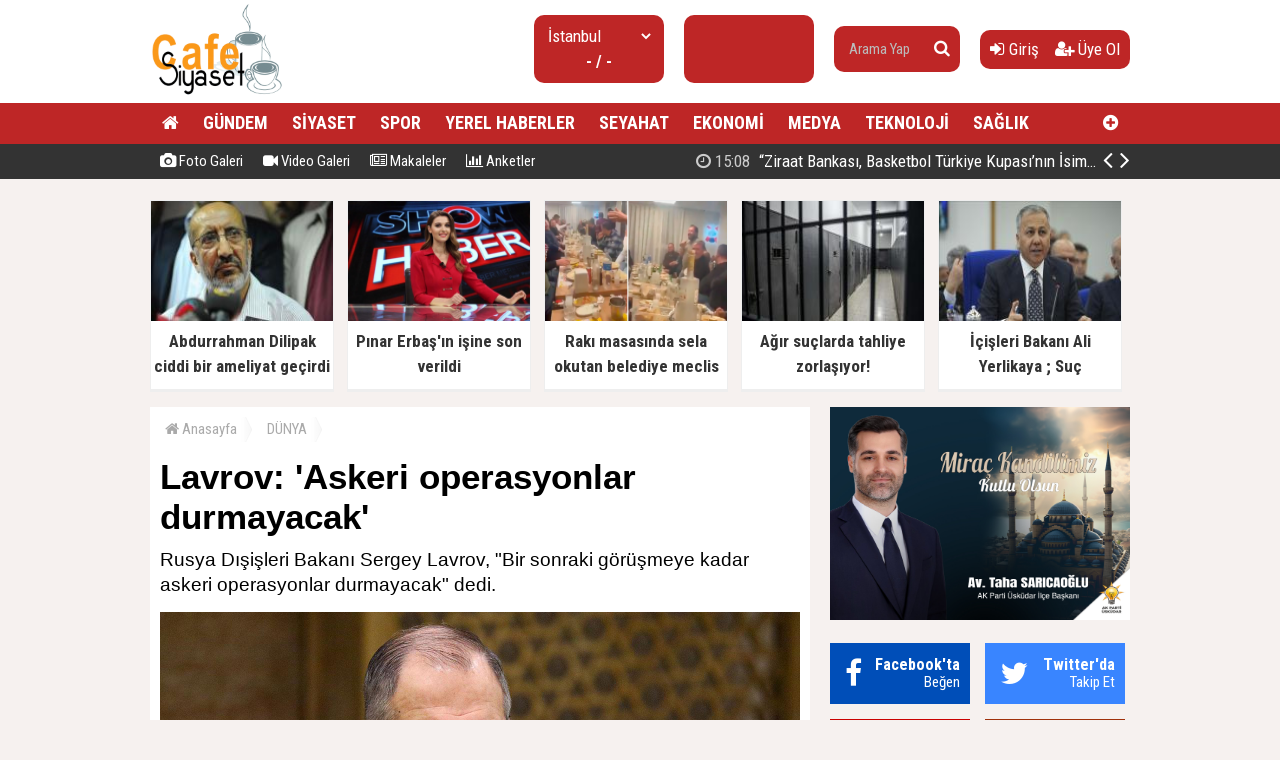

--- FILE ---
content_type: text/html; charset=utf-8
request_url: https://www.cafesiyaset.com/haber/lavrov-askeri-operasyonlar-durmayacak-h21653.html
body_size: 13849
content:
<!doctype html><html dir="ltr" lang="tr" itemid="https://www.cafesiyaset.com/haber/lavrov-askeri-operasyonlar-durmayacak-h21653.html" itemscope="" itemtype="http://schema.org/NewsArticle" xmlns:og="http://opengraphprotocol.org/schema/" xmlns="http://www.w3.org/1999/xhtml"><head><base href="https://www.cafesiyaset.com/" /><meta charset="utf-8" /><meta http-equiv="x-ua-compatible" content="ie=edge" /><meta name="viewport" content="width=device-width,initial-scale=0.5,maximum-scale=1" /><title>Lavrov: 'Askeri operasyonlar durmayacak' - CafeSiyaset - Siyaset ve güdeme dair, Son Dakika Haberler</title><meta name="description" content="Rusya Dışişleri Bakanı Sergey Lavrov, ''Bir sonraki görüşmeye kadar askeri operasyonlar durmayacak'' dedi." /><meta name="keywords" content="Lavrov:,'Askeri,operasyonlar,durmayacak',Sergey,Lavrov,,Ukrayna,Rusya,Savaşı" /><meta name="generator" content="habersistemim - habersistemim.com" /><meta name="googlebot" content="index, follow" /><meta name="robots" content="index,follow,noodp" /><meta name="rating" content="general" /><meta http-equiv="pragma" content="no-cache" /><meta http-equiv="cache-control" content="no-store;no-cache;must-revalidate;max-stale=0;post-check=0;pre-check=0;max-age=0" /><meta name="pt" content="article"/><meta name="pst" content="news"/><meta property="og:site_name" content="www.cafesiyaset.com" /><meta property="og:title" content="Lavrov: 'Askeri operasyonlar durmayacak' - CafeSiyaset - Siyaset ve güdeme dair, Son Dakika Haberler" /><meta property="og:url" content="https://www.cafesiyaset.com/haber/lavrov-askeri-operasyonlar-durmayacak-h21653.html" /><meta property="og:description" content="Rusya Dışişleri Bakanı Sergey Lavrov, ''Bir sonraki görüşmeye kadar askeri operasyonlar durmayacak'' dedi." /><meta property="og:image" content="https://www.cafesiyaset.com/uploads/2022/04/11/162549_lavrov.jpg" /><meta property="fb:image" content="https://www.cafesiyaset.com/uploads/2022/04/11/162549_lavrov.jpg" /><meta property="og:type" content="article" /><meta property="og:locale" content="tr_TR" /><meta name="twitter:card" content="summary" /><meta name="twitter:site" content="https://www.cafesiyaset.com/" /><meta name="twitter:url" content="https://www.cafesiyaset.com/haber/lavrov-askeri-operasyonlar-durmayacak-h21653.html" /><meta name="twitter:title" content="Lavrov: 'Askeri operasyonlar durmayacak' - CafeSiyaset - Siyaset ve güdeme dair, Son Dakika Haberler" /><meta name="twitter:description" content="Rusya Dışişleri Bakanı Sergey Lavrov, ''Bir sonraki görüşmeye kadar askeri operasyonlar durmayacak'' dedi." /><meta name="twitter:image" content="https://www.cafesiyaset.com/uploads/2022/04/11/162549_lavrov.jpg" /><meta name="twitter:creator" content="https://www.cafesiyaset.com/" /><meta itemprop="url" content="https://www.cafesiyaset.com/haber/lavrov-askeri-operasyonlar-durmayacak-h21653.html" /><meta itemprop="headline" content="Lavrov: 'Askeri operasyonlar durmayacak' - CafeSiyaset - Siyaset ve güdeme dair, Son Dakika Haberler"/><meta itemprop="name" content="Lavrov: 'Askeri operasyonlar durmayacak' - CafeSiyaset - Siyaset ve güdeme dair, Son Dakika Haberler"/><meta itemprop="description" content="Rusya Dışişleri Bakanı Sergey Lavrov, ''Bir sonraki görüşmeye kadar askeri operasyonlar durmayacak'' dedi." /><meta itemprop="image" content="https://www.cafesiyaset.com/uploads/2022/04/11/162549_lavrov.jpg" /><meta itemprop="keywords" content="Lavrov:,'Askeri,operasyonlar,durmayacak',Sergey,Lavrov,,Ukrayna,Rusya,Savaşı"/><meta itemprop="articleSection" content="DÜNYA"/><meta itemprop="dateCreated" content="2022-04-11T16:24:00+02:00" /><meta itemprop="genre" content="news" name="medium" /><meta itemprop="inLanguage" content="tr"/><meta itemprop="publisher" content="https://www.cafesiyaset.com/"/><meta itemprop="thumbnailUrl" content="https://www.cafesiyaset.com/uploads/thumbs-2/2022/04/11/162549_lavrov.jpg"/><link rel="image_src" href="https://www.cafesiyaset.com/uploads/2022/04/11/162549_lavrov.jpg" /><meta name="medium" content="news" /><meta name="google" value="notranslate" /><meta name="format-detection" content="telephone=no" /><meta name="mobile-web-app-capable" content="yes" /><meta name="apple-mobile-web-app-capable" content="yes" /><meta name="apple-mobile-web-app-status-bar-style" content="black" /><meta name="apple-mobile-web-app-title" content="CafeSiyaset - Siyaset ve güdeme dair, Son Dakika Haberler" /><link rel="index" title="CafeSiyaset - Siyaset ve güdeme dair, Son Dakika Haberler" href="https://www.cafesiyaset.com/" /><link rel="canonical" href="https://www.cafesiyaset.com/haber/lavrov-askeri-operasyonlar-durmayacak-h21653.html" /> <link rel="amphtml" href="https://www.cafesiyaset.com/amp/haber/lavrov-askeri-operasyonlar-durmayacak-h21653.html"/> <link rel="alternate" href="https://www.cafesiyaset.com/haber/lavrov-askeri-operasyonlar-durmayacak-h21653.html" hreflang="tr" /><link rel="alternate" type="application/rss+xml" title="RSS Servisi" href="https://www.cafesiyaset.com/rss.rss" /><link rel="icon" href="favicon.ico" type="image/x-icon" /><link rel="shortcut icon" href="favicon.ico" type="image/x-icon" /><link rel="stylesheet" type="text/css" href="https://www.cafesiyaset.com/assets/style/style.css?v=y01" /><link rel="dns-prefetch" href="//google-analytics.com" /><link rel="dns-prefetch" href="//fonts.gstatic.com" /><link rel="dns-prefetch" href="//mc.yandex.ru" /><link rel="dns-prefetch" href="//fonts.googleapis.com" /><link rel="dns-prefetch" href="//pagead2.googlesyndication.com" /><link rel="dns-prefetch" href="//googleads.g.doubleclick.net" /><link rel="dns-prefetch" href="//google.com" /><link rel="dns-prefetch" href="//gstatic.com" /><link rel="dns-prefetch" href="//connect.facebook.net" /><link rel="dns-prefetch" href="//graph.facebook.com" /><!--[if lt IE 9]><script src="https://www.cafesiyaset.com/assets/plugins/html5shiv.js" type="text/javascript"></script><![endif]--><meta name = "yandex-doğrulama" content = "5a35eeedd6222852" /><script type="text/javascript">var siteUrl = 'https://www.cafesiyaset.com/';var hash = '75bb3b2150a89adced1cc69a86234f3f';var auth = 'ac7f27dd526d22f9eeea44eb1e043c4a';var buki = true;var authorsList = false;var newspapers = false;var activeUrl = 'https://www.cafesiyaset.com/haber/lavrov-askeri-operasyonlar-durmayacak-h21653.html';var twitterLink = '';var facebookLink = '';var headlineDelay = 5000;var spotDelay = 4000;var latestDelay = 6000;</script></head><body><div id="page-container"><header id="header" class="clearfix"><div class="header-wrap clearfix"><a href="https://www.cafesiyaset.com/" title="CafeSiyaset - Siyaset ve güdeme dair, Son Dakika Haberler"><img src="https://www.cafesiyaset.com/uploads/2025/09/26/140204_gu.jpg" id="logo" alt="Anasayfa" border="0" /></a><div class="header-components"><ul><li class="weather"><span class="title"><select id="weathers-city" onchange="weathers();"><option value="adana">Adana</option><option value="adiyaman">Adıyaman</option><option value="afyon">Afyon</option><option value="agri">Ağrı</option><option value="aksaray">Aksaray</option><option value="amasya">Amasya</option><option value="ankara">Ankara</option><option value="antalya">Antalya</option><option value="ardahan">Ardahan</option><option value="artvin">Artvin</option><option value="aydin">Aydın</option><option value="balikesir">Balıkesir</option><option value="bartin">Bartın</option><option value="batman">Batman</option><option value="bayburt">Bayburt</option><option value="bilecik">Bilecik</option><option value="bingol">Bingöl</option><option value="bitlis">Bitlis</option><option value="bolu">Bolu</option><option value="burdur">Burdur</option><option value="bursa">Bursa</option><option value="canakkale">Çanakkale</option><option value="cankiri">Çankırı</option><option value="corum">Çorum</option><option value="denizli">Denizli</option><option value="diyarbakir">Diyarbakır</option><option value="duzce">Düzce</option><option value="edirne">Edirne</option><option value="elazig">Elazığ</option><option value="erzincan">Erzincan</option><option value="erzurum">Erzurum</option><option value="eskisehir">Eskişehir</option><option value="gaziantep">Gaziantep</option><option value="giresun">Giresun</option><option value="gumushane">Gümüşhane</option><option value="hakkari">Hakkari</option><option value="hatay">Hatay</option><option value="igdir">Iğdır</option><option value="isparta">Isparta</option><option value="istanbul" selected="selected">İstanbul</option><option value="izmir">İzmir</option><option value="kahramanmaras">Kahramanmaraş</option><option value="karabuk">Karabük</option><option value="karaman">Karaman</option><option value="kars">Kars</option><option value="kastamonu">Kastamonu</option><option value="kayseri">Kayseri</option><option value="kirikkale">Kırıkkale</option><option value="kirklareli">Kırklareli</option><option value="kirsehir">Kırşehir</option><option value="kilis">Kilis</option><option value="kocaeli">Kocaeli</option><option value="konya">Konya</option><option value="kutahya">Kütahya</option><option value="malatya">Malatya</option><option value="manisa">Manisa</option><option value="mardin">Mardin</option><option value="mersin">Mersin</option><option value="mugla">Muğla</option><option value="mus">Muş</option><option value="nevsehir">Nevşehir</option><option value="nigde">Niğde</option><option value="ordu">Ordu</option><option value="osmaniye">Osmaniye</option><option value="rize">Rize</option><option value="sakarya">Sakarya</option><option value="samsun">Samsun</option><option value="siirt">Siirt</option><option value="sinop">Sinop</option><option value="sivas">Sivas</option><option value="sanliurfa">Şanlıurfa</option><option value="sirnak">Şırnak</option><option value="tekirdag">Tekirdağ</option><option value="tokat">Tokat</option><option value="trabzon">Trabzon</option><option value="tunceli">Tunceli</option><option value="usak">Uşak</option><option value="van">Van</option><option value="yalova">Yalova</option><option value="yozgat">Yozgat</option><option value="zonguldak">Zonguldak</option></select></span><span class="value weathers-result">- / -</span></li><li class="currency"><ul><li class="active"><span class="title">gr. altın</span><span class="value">---</span></li></ul></li><li class="search-bar"><form action="https://www.cafesiyaset.com/ara/" name="searchForm" id="search-form" method="post"><input type="text" name="q" value="" placeholder="Arama Yap" /><input type="hidden" name="csrftoken" value="578e28fd41777040a48598f04152b3bc3c75b32ba0452ff9d6edbacefdcce8c3" /><button type="submit" name="search" value="ok"><i class="fa fa-search"></i></button></form></li><li class="user-area"><a href="https://www.cafesiyaset.com/giris/" class="tip2" title="Giriş Yap"><i class="fa fa-sign-in"></i> Giriş</a> &nbsp; &nbsp;<a href="https://www.cafesiyaset.com/kayit-ol/" class="tip2" title="Üye Olun"><i class="fa fa-user-plus"></i> Üye Ol</a></li></ul></div></div><div class="fixed"><nav class="clearfix"><div class="categories"><div class="center-wrap"><ul id="category"><li><a href="https://www.cafesiyaset.com/"><i class="fa fa-home"></i></a></li><li><a target="_blank" title="GÜNDEM" href="https://www.cafesiyaset.com/kategori/haber/3/gundem/">GÜNDEM</a></li><li><a target="_blank" title="SİYASET" href="https://www.cafesiyaset.com/kategori/haber/2/siyaset/">SİYASET</a></li><li><a target="_blank" title="SPOR" href="https://www.cafesiyaset.com/kategori/haber/15/spor/">SPOR</a></li><li><a target="_blank" title="YEREL HABERLER" href="https://www.cafesiyaset.com/kategori/haber/7/yerel-haberler/">YEREL HABERLER</a></li><li><a target="_blank" title="SEYAHAT" href="https://www.cafesiyaset.com/kategori/haber/11/seyahat/">SEYAHAT</a></li><li><a target="_blank" title="EKONOMİ" href="https://www.cafesiyaset.com/kategori/haber/16/ekonomi/">EKONOMİ</a></li><li><a target="_blank" title="MEDYA" href="https://www.cafesiyaset.com/kategori/haber/8/medya/">MEDYA</a></li><li><a target="_blank" title="TEKNOLOJİ" href="https://www.cafesiyaset.com/kategori/haber/13/teknoloji/">TEKNOLOJİ</a></li><li><a target="_blank" title="SAĞLIK" href="https://www.cafesiyaset.com/kategori/haber/4/saglik/">SAĞLIK</a></li><li class="other"><a href="javascript:;" title="Diğer Linkler" class="tip2"><i class="fa fa-plus-circle"></i></a><ul><li><a target="_blank" title="DÜNYA" href="https://www.cafesiyaset.com/kategori/haber/6/dunya/">DÜNYA</a></li><li><a target="_blank" title="FOTO GALERİ" href="https://www.cafesiyaset.com/foto-galeri/">FOTO GALERİ</a></li><li><a target="_blank" title="VİDEO GALERİ" href="https://www.cafesiyaset.com/video-galeri/">VİDEO GALERİ</a></li><li><a target="_blank" title="MEDYA" href="https://www.cafesiyaset.com/kategori/haber/12/medya/">MEDYA</a></li><li><a target="_blank" title="SAĞLIK" href="https://www.cafesiyaset.com/kategori/haber/14/saglik/">SAĞLIK</a></li><li><a target="_blank" title="YAŞAM" href="https://www.cafesiyaset.com/kategori/haber/17/yasam/">YAŞAM</a></li><li><a target="_blank" title="EĞİTİM" href="https://www.cafesiyaset.com/kategori/haber/27/egitim/">EĞİTİM</a></li><li><a target="_blank" title="KÜLTÜR - SANAT" href="https://www.cafesiyaset.com/kategori/haber/29/kultur-sanat/">KÜLTÜR - SANAT</a></li><li><a target="_blank" title="OTOMOTİV" href="https://www.cafesiyaset.com/kategori/haber/30/otomotiv/">OTOMOTİV</a></li><li><a target="_blank" title="İNŞAAT VE EMLAK" href="https://www.cafesiyaset.com/kategori/haber/31/insaat-ve-emlak/">İNŞAAT VE EMLAK</a></li></ul></li></ul></div></div><div class="clearfix"></div></nav><div class="nav-bottom"><div class="center-wrap clearfix"><ul id="sub-nav"><li><a href="https://www.cafesiyaset.com/foto-galeri/" title="Foto Galeri"><i class="fa fa-camera"></i> Foto Galeri</a></li><li><a href="https://www.cafesiyaset.com/video-galeri/" title="Video Galeri"><i class="fa fa-video-camera"></i> Video Galeri</a></li><li><a href="https://www.cafesiyaset.com/makaleler/" title="Makaleler"><i class="fa fa-newspaper-o"></i> Makaleler</a></li><li><a href="https://www.cafesiyaset.com/anketler/" title="Anketler"><i class="fa fa-bar-chart"></i> Anketler</a></li></ul><div id="latest-news" class="clearfix"><ul><li class="active x"><a target="_blank" title="“Ziraat Bankası, Basketbol Türkiye Kupası’nın İsim Sponsoru Oldu”" href="https://www.cafesiyaset.com/haber/ziraat-bankasi-basketbol-turkiye-kupasinin-isim-sponsoru-oldu-h76123.html"><span><i class="fa fa-clock-o"></i> 15:08</span> “Ziraat Bankası, Basketbol Türkiye Kupası’nın İsim Sponsoru Oldu”</a></li><li><a target="_blank" title="Cumhurbaşkanı Erdoğan: Takip Eden Değil, Takip Edilen Türkiye'yi İnşa Ettik" href="https://www.cafesiyaset.com/haber/cumhurbaskani-erdogan-takip-eden-degil-takip-edilen-turkiyeyi-insa-ettik-h76122.html"><span><i class="fa fa-clock-o"></i> 17:08</span> Cumhurbaşkanı Erdoğan: Takip Eden Değil, Takip Edilen Türkiye'yi İnşa Ettik</a></li><li><a target="_blank" title="Abdurrahman Dilipak ciddi bir ameliyat geçirdi" href="https://www.cafesiyaset.com/haber/abdurrahman-dilipak-ciddi-bir-ameliyat-gecirdi-h76121.html"><span><i class="fa fa-clock-o"></i> 17:04</span> Abdurrahman Dilipak ciddi bir ameliyat geçirdi</a></li><li><a target="_blank" title="Pınar Erbaş'ın işine son verildi" href="https://www.cafesiyaset.com/haber/pinar-erbasin-isine-son-verildi-h76120.html"><span><i class="fa fa-clock-o"></i> 16:54</span> Pınar Erbaş'ın işine son verildi</a></li><li><a target="_blank" title="Rakı masasında sela okutan belediye meclis üyesi ihraç edildi" href="https://www.cafesiyaset.com/haber/raki-masasinda-sela-okutan-belediye-meclis-uyesi-ihrac-edildi-h76119.html"><span><i class="fa fa-clock-o"></i> 16:45</span> Rakı masasında sela okutan belediye meclis üyesi ihraç edildi</a></li><li><a target="_blank" title="Yeniden Refah Partisi'nden Suriye açıklaması" href="https://www.cafesiyaset.com/haber/yeniden-refah-partisinden-suriye-aciklamasi-h76118.html"><span><i class="fa fa-clock-o"></i> 16:39</span> Yeniden Refah Partisi'nden Suriye açıklaması</a></li><li><a target="_blank" title="Atlas Çağlayan cinayetiyle ilgili 3 şüpheliye daha tutuklama talebi" href="https://www.cafesiyaset.com/haber/atlas-caglayan-cinayetiyle-ilgili-3-supheliye-daha-tutuklama-talebi-h76117.html"><span><i class="fa fa-clock-o"></i> 16:36</span> Atlas Çağlayan cinayetiyle ilgili 3 şüpheliye daha tutuklama talebi</a></li><li><a target="_blank" title="Metro İstanbul duyurdu: M5 hattı iki gün hizmet vermeyecek" href="https://www.cafesiyaset.com/haber/metro-istanbul-duyurdu-m5-hatti-iki-gun-hizmet-vermeyecek-h76116.html"><span><i class="fa fa-clock-o"></i> 16:15</span> Metro İstanbul duyurdu: M5 hattı iki gün hizmet vermeyecek</a></li><li><a target="_blank" title="Konut satışında yeni dönem geliyor, zorunlu olacak" href="https://www.cafesiyaset.com/haber/konut-satisinda-yeni-donem-geliyor-zorunlu-olacak-h76115.html"><span><i class="fa fa-clock-o"></i> 16:12</span> Konut satışında yeni dönem geliyor, zorunlu olacak</a></li><li><a target="_blank" title="Cumhurbaşkanı Erdoğan: Türkiye artık takip edilen bir ülke" href="https://www.cafesiyaset.com/haber/cumhurbaskani-erdogan-turkiye-artik-takip-edilen-bir-ulke-h76114.html"><span><i class="fa fa-clock-o"></i> 16:08</span> Cumhurbaşkanı Erdoğan: Türkiye artık takip edilen bir ülke</a></li></ul><span class="prev tip" title="Geri"><i class="fa fa-angle-left"></i></span><span class="next tip" title="İleri"><i class="fa fa-angle-right"></i></span></div></div></div></div></header><main id="page" class="clearfix"><script type="text/javascript">var flashNews = false;</script><section id="box-headline" class="clearfix"><div class="headline"><a target="_blank" href="https://www.cafesiyaset.com/haber/abdurrahman-dilipak-ciddi-bir-ameliyat-gecirdi-h76121.html" title="Abdurrahman Dilipak ciddi bir ameliyat geçirdi"><img src="https://www.cafesiyaset.com/uploads/thumbs/2026/01/19/170704_784573image1.jpg" alt="Abdurrahman Dilipak ciddi bir ameliyat geçirdi" border="0" width="232.9" height="134" /><span class="title">Abdurrahman Dilipak ciddi bir ameliyat geçirdi</span></a></div><div class="headline"><a target="_blank" href="https://www.cafesiyaset.com/haber/pinar-erbasin-isine-son-verildi-h76120.html" title="Pınar Erbaş'ın işine son verildi"><img src="https://www.cafesiyaset.com/uploads/thumbs/2026/01/19/170005_110358262-10.png" alt="Pınar Erbaş'ın işine son verildi" border="0" width="232.9" height="134" /><span class="title">Pınar Erbaş'ın işine son verildi</span></a></div><div class="headline"><a target="_blank" href="https://www.cafesiyaset.com/haber/raki-masasinda-sela-okutan-belediye-meclis-uyesi-ihrac-edildi-h76119.html" title="Rakı masasında sela okutan belediye meclis üyesi ihraç edildi"><img src="https://www.cafesiyaset.com/uploads/thumbs/2026/01/19/165228_kapak_raki-sofrasinda-sela-okutan-mhpli-hakkinda-karar-176894.png" alt="Rakı masasında sela okutan belediye meclis üyesi ihraç edildi" border="0" width="232.9" height="134" /><span class="title">Rakı masasında sela okutan belediye meclis üyesi ihraç edildi</span></a></div><div class="headline"><a target="_blank" href="https://www.cafesiyaset.com/haber/agir-suclarda-tahliye-zorlasiyor-h76062.html" title="Ağır suçlarda tahliye zorlaşıyor!"><img src="https://www.cafesiyaset.com/uploads/thumbs/2025/12/23/132233_thumbs_b_c_1df29e0db9001f2e4b0de6799e7f2dd6.jpg" alt="Ağır suçlarda tahliye zorlaşıyor!" border="0" width="232.9" height="134" /><span class="title">Ağır suçlarda tahliye zorlaşıyor!</span></a></div><div class="headline"><a target="_blank" href="https://www.cafesiyaset.com/haber/icisleri-bakani-ali-yerlikaya-suc-orgutlerinin-koku-kaziniyor-h76061.html" title="İçişleri Bakanı Ali Yerlikaya ; Suç örgütlerinin kökü kazınıyor"><img src="https://www.cafesiyaset.com/uploads/thumbs/2025/12/23/122738_thumbs_b_c_c1f92c13140577ca92abbed5735abba4.jpg" alt="İçişleri Bakanı Ali Yerlikaya ; Suç örgütlerinin kökü kazınıyor" border="0" width="232.9" height="134" /><span class="title">İçişleri Bakanı Ali Yerlikaya ; Suç örgütlerinin kökü kazınıyor</span></a></div></section><section id="content-area" ><div xmlns:v="http://rdf.data-vocabulary.org/#" class="clearfix"><ul id="crumbs"><li><span typeof="v:Breadcrumb"><a href="https://www.cafesiyaset.com/" title="Anasayfa"><i class="fa fa-home"></i> Anasayfa</a></span></li><li><span typeof="v:Breadcrumb"><a href="https://www.cafesiyaset.com/kategori/haber/6/dunya/" title="DÜNYA haberleri" rel="category tag">DÜNYA</a></span></li></ul></div><div class="content-wrap clearfix"><article class="news-post"><h1 itemprop="headline" class="social-title">Lavrov: 'Askeri operasyonlar durmayacak'</h1><div class="description" itemprop="description">Rusya Dışişleri Bakanı Sergey Lavrov, "Bir sonraki görüşmeye kadar askeri operasyonlar durmayacak" dedi.</div><div class="content clearfix"><div class="content-img"><img src="https://www.cafesiyaset.com/uploads/2022/04/11/162549_lavrov.jpg" alt="" border="0" /></div><div class="extra clearfix"><div class="info"><span class="data" itemprop="datePublished" content="2022-04-11T16:24:00+02:00">11 Nisan 2022, Pazartesi - 16:24</span></div><div class="share social-share clearfix"></div><div class="font-size"><span class="font" tur="kucult"><i class="fa fa-search-minus"></i></span><span class="font" tur="buyult"><i class="fa fa-search-plus"></i></span></div></div><div class="article-body clearfix"><div class="img"></div> <div> <a href="https://news.google.com/publications/CAAqBwgKMKX5ngswsoO3Aw?hl=tr&gl=TR&ceid=TR:tr" target="_blank" class="ml-2"> <img src="https://www.cafesiyaset.com/assets/images/google-news.svg" width="120" style="border: 1px solid #ddd;"> </a> </div><div itemprop="articleBody" class="article-content"><p><p><span style="font-size: 14pt;"><strong>Rusya</strong>'nın <strong>Ukrayna</strong>'ya başlattığı savaş 47 gündür sürüyor. Rusya Dışişleri Bakanı Sergey Lavrov, Ukrayna savaşına ilişkin açıklamalarda bulundu.</span></p><p><strong><span style="font-size: 14pt;">Lavrov'un açıklamaları şu şekilde:</span></strong></p><p><span style="font-size: 14pt;">"Özel harekata, bir sonraki yüz yüze görüşme öncesinde ara vermeyeceğiz.</span></p><div itemprop="related" class="related-news clearfix"><a href="https://www.cafesiyaset.com/haber/mekkede-otobus-turk-kafileye-carpti-1-olu-2-yarali-h76081.html"><img src="https://www.cafesiyaset.com/uploads/thumbs/2025/12/23/155355_mekke-de-otobus-turk-kafileye-carpti-1-olu-2-yarali-562198.jpg" alt="" border="0"/><span>Mekke'de otobüs Türk kafileye çarptı: 1 ölü, 2 yaralı</span></a></div><p><span style="font-size: 14pt;">Rusya'nın Ukrayna'daki özel harekatı ABD'nin dünyaya hakim olma politikasını sona erdirmek üzere tasarlandı.</span></p><p><span style="font-size: 14pt;">Ukrayna ile müzakerelerden yanayız, görüşme yapmamak için hiçbir neden yok Ukrayna müzakerelerde 180 derece ters döndü ama biz sabırlı insanlarız."</span></p></p></div></div><div class="extra clearfix"><div class="share social-share clearfix"></div></div><div class="tags clearfix">Etiketler: <acronym title="Sergey Lavrov"><a href="https://www.cafesiyaset.com/ara/Sergey+Lavrov/" title="Sergey Lavrov">Sergey Lavrov</a></acronym> &nbsp; <acronym title="Ukrayna Rusya Savaşı"><a href="https://www.cafesiyaset.com/ara/Ukrayna+Rusya+Sava%C5%9F%C4%B1/" title=" Ukrayna Rusya Savaşı">Ukrayna Rusya Savaşı</a></acronym> &nbsp; </div></div></article></div><div class="area clearfix" id="comments"> <h4><i class="fa fa-comments"></i> Yorumlar<span class="total">0</span></h4><div id="comment"><div id="comment-form-wrap" style="padding:10px 0;" class="clearfix"><form action="javascript:;" method="post" name="commentForm" id="comment-form" onsubmit="return commentControl();"><input type="hidden" name="iid" value="21653" /><input type="hidden" name="uid" id="uid" value="0" /><input type="hidden" name="tur" value="haber" /><div class="label">Adınız Soyadınız:</div> <input type="text" name="adsoyad" id="adsoyad" value="" placeholder="Adınız, Soyadınız..." required /><br /><div class="label">E-Postanız:</div> <input type="email" name="email" id="email" value="" placeholder="E-Posta Adresiniz..." required /><br /><div class="label">Yorumunuz:</div> <textarea name="yorum" id="yorum" onKeyDown="textCounter(this.form.yorum);" onKeyUp="textCounter(this.form.yorum);" placeholder="Yorumunuz..." required></textarea><br /><div class="label">10 + 1 = ?</div> <input style="width:90px;" type="text" name="guvenlik" id="guvenlik" value="" placeholder="Soru Cevabı..." required /><br /><script type="text/javascript">var guvenlik = 11</script><input type="hidden" name="csrftoken" value="98054a4788cc5d3cc5ecb6c03341ea39aa6cfe5c0a7e1ead44b6f27c7882bac1" /><div class="commentButton"><input type="text" name="kalan" id="kalan" value="1000" maxlength="1000" disabled="disabled" style="width:35px;text-align:center;border:0;" /><button type="submit" name="gonder" value="ok" class="button" style="width:100px;" />Gönder</button></div><div class="clearfix"></div></form></div></div></div><div class="area no-padding clearfix"><h4>Bunlar da ilginizi çekebilir</h4><div class="list-content"><div class="item"><a href="https://www.cafesiyaset.com/haber/mekkede-otobus-turk-kafileye-carpti-1-olu-2-yarali-h76081.html"><img src="https://www.cafesiyaset.com/uploads/thumbs-2/2025/12/23/155355_mekke-de-otobus-turk-kafileye-carpti-1-olu-2-yarali-562198.jpg" border="0" alt="" /><span class="title">Mekke'de otobüs Türk kafileye çarptı: 1 ölü, 2 yaralı</span><span class="desc">Suudi Arabistan’ın Mekke şehrinde kontrolünü kaybeden bir ring otobüsünün, yolun karşısına geçmeye çalışan Türk kafilesine çarpması sonucu 1 kişi hayatını kaybetti, 2 kişi yaralandı.</span><span class="extra"><i class="fa fa-clock-o"></i> 23 Aralık 2025, Salı - 15:51</span></a></div><div class="item"><a href="https://www.cafesiyaset.com/haber/tayland-kambocya-arasindaki-ateskes-bozuldu-h76048.html"><img src="https://www.cafesiyaset.com/uploads/thumbs-2/2025/12/10/125215_fodirbnrfio.jpg-1.jpg" border="0" alt="" /><span class="title">Tayland-Kamboçya arasındaki ateşkes bozuldu</span><span class="desc">Kamboçya Savunma Bakanlığı tarafından yapılan açıklamada pazartesi gününden bu yana devam eden çatışmalarda 9 sivilin hayatını kaybettiği, 20 kişinin yaralandığı bildirildi. Tayland cephesinde ise çatışmalarda 5 askerin hayatını kaybettiği, 68 askerin yaralandığı açıklandı.</span><span class="extra"><i class="fa fa-clock-o"></i> 10 Aralık 2025, Çarşamba - 12:47</span></a></div><div class="item"><a href="https://www.cafesiyaset.com/haber/israil-lubnana-saldiracaklarini-acikladi-h76036.html"><img src="https://www.cafesiyaset.com/uploads/thumbs-2/2025/11/19/161318_unnamed_1_70244f2bc52ca71dd5b7.png" border="0" alt="" /><span class="title">İsrail, Lübnan'a saldıracaklarını açıkladı</span><span class="desc">İsrail ordusu, Lübnan'ın güneyine saldırı düzenleyeceklerini açıkladı.</span><span class="extra"><i class="fa fa-clock-o"></i> 19 Kasım 2025, Çarşamba - 16:12</span></a></div></div></div></section><aside id="right-area"><div class="page-ads block"><a href="https://www.akpartiuskudar.com/" target="_blank" title="" rel="nofollow"><img src="https://www.cafesiyaset.com/uploads/files/2026/01/15/104407_mirac-kandili-en-son-hali.jpg" border="0" alt="" /></a></div><div class="module follow-us clearfix"><div class="facebook box"><i class="fa fa-facebook"></i><a href="javascript:;" title="Facebook'ta Beğen" target="_blank"><span><p>Facebook'ta</p> Beğen</span></a></div><div class="twitter box"><i class="fa fa-twitter"></i><a href="javascript:;" title="Twitter'da Takip Et" target="_blank"><span><p>Twitter'da</p> Takip Et</span></a></div><div class="youtube box"><i class="fa fa-youtube"></i><a href="https://www.youtube.com/channel/UCWX0m9SBiTS14862She3_HA" title="Youtube'da Abone Ol" target="_blank"><span><p>Youtube'da</p> Abone Ol</span></a></div><div class="instagram box"><i class="fa fa-instagram"></i><a href="javascript:;" title="Instagram'da Takip Et" target="_blank"><span><p>Instagram'da</p> Takip Et</span></a></div></div><div class="module latest-news"><div class="m-head clearfix"><span><i class="fa fa-globe" aria-hidden="true"></i> En Yeni Haberler</span></div><div class="m-body"><ul class="expand-list"><li><div class="item de-active"><a href="https://www.cafesiyaset.com/haber/ziraat-bankasi-basketbol-turkiye-kupasinin-isim-sponsoru-oldu-h76123.html"><span>01</span> “Ziraat Bankası, Basketbol Türkiye Kupası’nın İsim Sponsoru Oldu”</a></div><div class="item-ex active"><a href="https://www.cafesiyaset.com/haber/ziraat-bankasi-basketbol-turkiye-kupasinin-isim-sponsoru-oldu-h76123.html" title="“Ziraat Bankası, Basketbol Türkiye Kupası’nın İsim Sponsoru Oldu”"><img src="https://www.cafesiyaset.com/uploads/thumbs/2026/01/22/151133_fotograf-2.jpg" alt="“Ziraat Bankası, Basketbol Türkiye Kupası’nın İsim Sponsoru Oldu”" border="0" /><div class="text"><div class="title"><h2>“Ziraat Bankası, Basketbol Türkiye Kupası’nın İsim Sponsoru Oldu”</h2></div><div class="desc">Türkiye Basketbol Federasyonu (TBF) ve Ziraat Bankası arasında imzalanan anlaşma ile, BasketbolTürkiye Kupası’nın isim sponsoru Ziraat Bankası oldu.</div></div></a><div class="clearfix"></div></div></li><li><div class="item"><a href="https://www.cafesiyaset.com/haber/cumhurbaskani-erdogan-takip-eden-degil-takip-edilen-turkiyeyi-insa-ettik-h76122.html"><span>02</span> Cumhurbaşkanı Erdoğan: Takip Eden Değil, Takip Edilen Türkiye'yi İnşa Ettik</a></div><div class="item-ex"><a href="https://www.cafesiyaset.com/haber/cumhurbaskani-erdogan-takip-eden-degil-takip-edilen-turkiyeyi-insa-ettik-h76122.html" title="Cumhurbaşkanı Erdoğan: Takip Eden Değil, Takip Edilen Türkiye'yi İnşa Ettik"><img src="https://www.cafesiyaset.com/uploads/thumbs/2026/01/19/171243_1768824922-bb3fa8.png" alt="Cumhurbaşkanı Erdoğan: Takip Eden Değil, Takip Edilen Türkiye'yi İnşa Ettik" border="0" /><div class="text"><div class="title"><h2>Cumhurbaşkanı Erdoğan: Takip Eden Değil, Takip Edilen Türkiye'yi İnşa Ettik</h2></div><div class="desc">Cumhurbaşkanı Recep Tayyip Erdoğan, “Hayata geçirdiğimiz projelerle Türkiye'yi hem bölgesinde hem de dünyada seçkin bir konuma ulaştırdık. Artık her platformda sözü geçen, ne diyeceği ve nasıl tavır alacağı merakla beklenen, takip eden değil, takip edilen bir Türkiye var.” dedi.</div></div></a><div class="clearfix"></div></div></li><li><div class="item"><a href="https://www.cafesiyaset.com/haber/abdurrahman-dilipak-ciddi-bir-ameliyat-gecirdi-h76121.html"><span>03</span> Abdurrahman Dilipak ciddi bir ameliyat geçirdi</a></div><div class="item-ex"><a href="https://www.cafesiyaset.com/haber/abdurrahman-dilipak-ciddi-bir-ameliyat-gecirdi-h76121.html" title="Abdurrahman Dilipak ciddi bir ameliyat geçirdi"><img src="https://www.cafesiyaset.com/uploads/thumbs/2026/01/19/170704_784573image1.jpg" alt="Abdurrahman Dilipak ciddi bir ameliyat geçirdi" border="0" /><div class="text"><div class="title"><h2>Abdurrahman Dilipak ciddi bir ameliyat geçirdi</h2></div><div class="desc">Abdurrahman Dilipak bu genetik özelliğinin getirdiği kalp ve damar sorunları nedeniyle kontrol altında ve takibi zorunlu bir yaşam sürmek durumunda.</div></div></a><div class="clearfix"></div></div></li><li><div class="item"><a href="https://www.cafesiyaset.com/haber/pinar-erbasin-isine-son-verildi-h76120.html"><span>04</span> Pınar Erbaş'ın işine son verildi</a></div><div class="item-ex"><a href="https://www.cafesiyaset.com/haber/pinar-erbasin-isine-son-verildi-h76120.html" title="Pınar Erbaş'ın işine son verildi"><img src="https://www.cafesiyaset.com/uploads/thumbs/2026/01/19/170005_110358262-10.png" alt="Pınar Erbaş'ın işine son verildi" border="0" /><div class="text"><div class="title"><h2>Pınar Erbaş'ın işine son verildi</h2></div><div class="desc">Eski Habertürk Genel Yayın Yönetmeni Mehmet Akif Ersoy'un uyuşturucu soruşturması kapsamında tutuklanmasının ardından bir süre 'izin' istediğini açıklayan Ersoy'un eski eşi Pınar Erbaş'ın Show TV Ana Haber'deki işine son verildi.</div></div></a><div class="clearfix"></div></div></li><li><div class="item"><a href="https://www.cafesiyaset.com/haber/raki-masasinda-sela-okutan-belediye-meclis-uyesi-ihrac-edildi-h76119.html"><span>05</span> Rakı masasında sela okutan belediye meclis üyesi ihraç edildi</a></div><div class="item-ex"><a href="https://www.cafesiyaset.com/haber/raki-masasinda-sela-okutan-belediye-meclis-uyesi-ihrac-edildi-h76119.html" title="Rakı masasında sela okutan belediye meclis üyesi ihraç edildi"><img src="https://www.cafesiyaset.com/uploads/thumbs/2026/01/19/165228_kapak_raki-sofrasinda-sela-okutan-mhpli-hakkinda-karar-176894.png" alt="Rakı masasında sela okutan belediye meclis üyesi ihraç edildi" border="0" /><div class="text"><div class="title"><h2>Rakı masasında sela okutan belediye meclis üyesi ihraç edildi</h2></div><div class="desc">Burdur MHP İl Genel Meclisi Üyesi Abdullah Aksoy'un, rakı masasında sela okutulması talimatı verdiği görüntüler ortaya çıkarken olaya ilişkin bir açıklama yapan MHP Genel Başkan Yardımcısı Sadir Durmaz, Aksoy'un partiden ihraç edildiğini duyurdu.</div></div></a><div class="clearfix"></div></div></li><li><div class="item"><a href="https://www.cafesiyaset.com/haber/yeniden-refah-partisinden-suriye-aciklamasi-h76118.html"><span>06</span> Yeniden Refah Partisi'nden Suriye açıklaması</a></div><div class="item-ex"><a href="https://www.cafesiyaset.com/haber/yeniden-refah-partisinden-suriye-aciklamasi-h76118.html" title="Yeniden Refah Partisi'nden Suriye açıklaması"><img src="https://www.cafesiyaset.com/uploads/thumbs/2026/01/19/164223_yrp-suat-kilic.jpg" alt="Yeniden Refah Partisi'nden Suriye açıklaması" border="0" /><div class="text"><div class="title"><h2>Yeniden Refah Partisi'nden Suriye açıklaması</h2></div><div class="desc">Açıklamalarda bulunan Yeniden Refah Partisi Genel Başkan Yardımcısı Suat Kılıç, “Suriye'de dün varılan mutabakatı olumlu bir seyir olarak değerlendiriyoruz” ifadelerini kullandı.</div></div></a><div class="clearfix"></div></div></li><li><div class="item"><a href="https://www.cafesiyaset.com/haber/atlas-caglayan-cinayetiyle-ilgili-3-supheliye-daha-tutuklama-talebi-h76117.html"><span>07</span> Atlas Çağlayan cinayetiyle ilgili 3 şüpheliye daha tutuklama talebi</a></div><div class="item-ex"><a href="https://www.cafesiyaset.com/haber/atlas-caglayan-cinayetiyle-ilgili-3-supheliye-daha-tutuklama-talebi-h76117.html" title="Atlas Çağlayan cinayetiyle ilgili 3 şüpheliye daha tutuklama talebi"><img src="https://www.cafesiyaset.com/uploads/thumbs/2026/01/19/163824_screenshot-2026-01-18t170641.762_800x442-1-1140x570.jpg" alt="Atlas Çağlayan cinayetiyle ilgili 3 şüpheliye daha tutuklama talebi" border="0" /><div class="text"><div class="title"><h2>Atlas Çağlayan cinayetiyle ilgili 3 şüpheliye daha tutuklama talebi</h2></div><div class="desc">Güngören'de 17 yaşındaki Atlas Çağlayan'ın bıçaklanarak öldürülmesi sonrası annesini tehdit eden ve provokatif paylaşımlar yaptığı belirlenerek gözaltına alınan 6 şüpheliden 3'ü adliyeye sevk edildi. 3 şüpheli savcılıktaki işlemlerinin ardından tutuklama talebiyle mahkemeye sevk edilirken diğer 3 şüphelinin ise emniyetteki işlemlerinin sürdüğü öğrenildi.</div></div></a><div class="clearfix"></div></div></li><li><div class="item"><a href="https://www.cafesiyaset.com/haber/metro-istanbul-duyurdu-m5-hatti-iki-gun-hizmet-vermeyecek-h76116.html"><span>08</span> Metro İstanbul duyurdu: M5 hattı iki gün hizmet vermeyecek</a></div><div class="item-ex"><a href="https://www.cafesiyaset.com/haber/metro-istanbul-duyurdu-m5-hatti-iki-gun-hizmet-vermeyecek-h76116.html" title="Metro İstanbul duyurdu: M5 hattı iki gün hizmet vermeyecek"><img src="https://www.cafesiyaset.com/uploads/thumbs/2026/01/19/161915_thumbs_b_c_a394dcf23c9dacd025faaccf00054ac5.jpg" alt="Metro İstanbul duyurdu: M5 hattı iki gün hizmet vermeyecek" border="0" /><div class="text"><div class="title"><h2>Metro İstanbul duyurdu: M5 hattı iki gün hizmet vermeyecek</h2></div><div class="desc">İstanbul Büyükşehir Belediyesi (İBB) iştirak şirketi Metro İstanbul, Üsküdar-Samandıra Metro Hattı'nın, uzatma etabının entegrasyon çalışmaları kapsamında yapılması zorunlu testler nedeniyle hafta sonu hizmet veremeyeceğini bildirdi.</div></div></a><div class="clearfix"></div></div></li><li><div class="item"><a href="https://www.cafesiyaset.com/haber/konut-satisinda-yeni-donem-geliyor-zorunlu-olacak-h76115.html"><span>09</span> Konut satışında yeni dönem geliyor, zorunlu olacak</a></div><div class="item-ex"><a href="https://www.cafesiyaset.com/haber/konut-satisinda-yeni-donem-geliyor-zorunlu-olacak-h76115.html" title="Konut satışında yeni dönem geliyor, zorunlu olacak"><img src="https://www.cafesiyaset.com/uploads/thumbs/2026/01/19/161408_tapu-kayit-ornegi-835x467.jpg" alt="Konut satışında yeni dönem geliyor, zorunlu olacak" border="0" /><div class="text"><div class="title"><h2>Konut satışında yeni dönem geliyor, zorunlu olacak</h2></div><div class="desc">Taşınmaz satışlarında dolandırıcılık, sahte para ve kayıt dışı işlemlerin önüne geçilmesi amacıyla Güvenli Ödeme Sistemi 1 Mayıs 2026’dan itibaren zorunlu hale geliyor. Yeni uygulamayla satış bedeli, tapu devriyle eş zamanlı ve güvenli bir şekilde el değiştirerek alıcı ve satıcıyı koruyacak.</div></div></a><div class="clearfix"></div></div></li><li><div class="item"><a href="https://www.cafesiyaset.com/haber/cumhurbaskani-erdogan-turkiye-artik-takip-edilen-bir-ulke-h76114.html"><span>10</span> Cumhurbaşkanı Erdoğan: Türkiye artık takip edilen bir ülke</a></div><div class="item-ex"><a href="https://www.cafesiyaset.com/haber/cumhurbaskani-erdogan-turkiye-artik-takip-edilen-bir-ulke-h76114.html" title="Cumhurbaşkanı Erdoğan: Türkiye artık takip edilen bir ülke"><img src="https://www.cafesiyaset.com/uploads/thumbs/2026/01/19/161141_1024x576_cmsv2_30950cd5-9109-59ce-a841-e2dabf9cce73-7456028.jpg" alt="Cumhurbaşkanı Erdoğan: Türkiye artık takip edilen bir ülke" border="0" /><div class="text"><div class="title"><h2>Cumhurbaşkanı Erdoğan: Türkiye artık takip edilen bir ülke</h2></div><div class="desc">Cumhurbaşkanı Recep Tayyip Erdoğan, Ankara Esenboğa Havalimanı 3. pist ve yeni tesislerin açılışında yaptığı konuşmada Türkiye’nin ulaştırma yatırımlarıyla dünyada öne çıkan bir konuma geldiğini söyledi.</div></div></a><div class="clearfix"></div></div></li></ul></div></div><div class="page-ads block"><a href="https://www.cafesiyaset.com/" target="_blank" title="" rel="nofollow"><img src="https://www.cafesiyaset.com/uploads/files/2026/01/15/105411_atagun.jpg" border="0" alt="" /></a></div><div class="page-ads block"><a href="www.cafesiyaset.com" target="_blank" title="" rel="nofollow"><img src="https://www.cafesiyaset.com/uploads/files/2026/01/15/161641_techno-solid-68999e-siyah-pvc-zemin-kaplama.jpeg" border="0" alt="" /></a></div><div class="module"><div class="m-head"><span><i class="fa fa-bookmark-o" aria-hidden="true"></i> Çok Okunan</span><span class="links more-link"><a href="javascript:;" rel="bugun" tur="oku">Bugün</a><a href="javascript:;" rel="dun" tur="oku">Dün</a><a href="javascript:;" rel="hafta" tur="oku" class="active">Bu Hafta</a></span></div><div class="m-body"><ul class="expand-list"><li><div class="item de-active"><a href="https://www.cafesiyaset.com/haber/somestr-tatili-oncesi-kardes-takimi-3-firtinasi-h76108.html">Sömestr Tatili Öncesi “Kardeş Takımı 3” Fırtınası</a></div><div class="item-ex active"><a href="https://www.cafesiyaset.com/haber/somestr-tatili-oncesi-kardes-takimi-3-firtinasi-h76108.html" title="Sömestr Tatili Öncesi “Kardeş Takımı 3” Fırtınası"><img src="https://www.cafesiyaset.com/uploads/thumbs/2026/01/15/230954_img-20260115-wa0165.jpeg" alt="Sömestr Tatili Öncesi “Kardeş Takımı 3” Fırtınası" border="0" /><div class="text"><div class="title"><h2>Sömestr Tatili Öncesi “Kardeş Takımı 3” Fırtınası</h2></div><div class="desc">Komedi ve aksiyonu buluşturan yerli yapım Kardeş Takımı 3, ilk üç günde 100 binin üzerinde gişe yaparak büyük başarı sağladı</div></div></a><div class="clearfix"></div></div></li><li><div class="item"><a href="https://www.cafesiyaset.com/haber/sultangazi-belediye-baskani-abdurrahman-dursundan-mirac-kandili-mesaji-h76104.html">Sultangazi Belediye Başkanı Abdurrahman Dursun’dan Miraç Kandili Mesajı</a></div><div class="item-ex"><a href="https://www.cafesiyaset.com/haber/sultangazi-belediye-baskani-abdurrahman-dursundan-mirac-kandili-mesaji-h76104.html" title="Sultangazi Belediye Başkanı Abdurrahman Dursun’dan Miraç Kandili Mesajı"><img src="https://www.cafesiyaset.com/uploads/thumbs/2026/01/15/104124_sgb-3.jpeg" alt="Sultangazi Belediye Başkanı Abdurrahman Dursun’dan Miraç Kandili Mesajı" border="0" /><div class="text"><div class="title"><h2>Sultangazi Belediye Başkanı Abdurrahman Dursun’dan Miraç Kandili Mesajı</h2></div><div class="desc">Miraç Kandili dolayısıyla bir mesaj yayınlayan Sultangazi Belediye Başkanı Abdurrahman Dursun, “Aziz milletimizin ve tüm İslam aleminin Miraç Kandilini tebrik ediyorum” dedi.</div></div></a><div class="clearfix"></div></div></li><li><div class="item"><a href="https://www.cafesiyaset.com/haber/sancak-bosna-dernegi-umraniye-subesinde-hemsehri-bulusmasi-h76110.html">Sancak Bosna Derneği Ümraniye Şubesi’nde hemşehri buluşması</a></div><div class="item-ex"><a href="https://www.cafesiyaset.com/haber/sancak-bosna-dernegi-umraniye-subesinde-hemsehri-bulusmasi-h76110.html" title="Sancak Bosna Derneği Ümraniye Şubesi’nde hemşehri buluşması"><img src="https://www.cafesiyaset.com/uploads/thumbs/2026/01/19/154950_img-20260116-wa0034.jpg" alt="Sancak Bosna Derneği Ümraniye Şubesi’nde hemşehri buluşması" border="0" /><div class="text"><div class="title"><h2>Sancak Bosna Derneği Ümraniye Şubesi’nde hemşehri buluşması</h2></div><div class="desc">Türkiye'de uzun yıllardır ikamet eden Bosna-Hersekli Türk vatandaşlar tarafından kurulan Sancak Bosna Derneği Ümraniye Şubesi, dernek merkezinde hemşehri buluşması gerçekleştirdi.</div></div></a><div class="clearfix"></div></div></li><li><div class="item"><a href="https://www.cafesiyaset.com/haber/mesamdan-rateme-tarihi-ziyaret-h76106.html">MESAM’dan RATEM’e Tarihi Ziyaret</a></div><div class="item-ex"><a href="https://www.cafesiyaset.com/haber/mesamdan-rateme-tarihi-ziyaret-h76106.html" title="MESAM’dan RATEM’e Tarihi Ziyaret"><img src="https://www.cafesiyaset.com/uploads/thumbs/2026/01/15/165751_dfdfdf-10.jpeg" alt="MESAM’dan RATEM’e Tarihi Ziyaret" border="0" /><div class="text"><div class="title"><h2>MESAM’dan RATEM’e Tarihi Ziyaret</h2></div><div class="desc">MESAM Başkanı Recep Ergül, yeni RATEM Başkanı Vedat Gündoğan ve yönetimine “hayırlı olsun” ziyaretinde bulunarak iki meslek birliği arasında iş birliği ve iletişimi güçlendirme mesajı verdi</div></div></a><div class="clearfix"></div></div></li><li><div class="item"><a href="https://www.cafesiyaset.com/haber/taha-saricaoglu-uskudari-uskudarlilar-yonetmiyor-h76107.html">Taha Sarıcaoğlu, “Üsküdar’ı Üsküdarlılar yönetmiyor”</a></div><div class="item-ex"><a href="https://www.cafesiyaset.com/haber/taha-saricaoglu-uskudari-uskudarlilar-yonetmiyor-h76107.html" title="Taha Sarıcaoğlu, “Üsküdar’ı Üsküdarlılar yönetmiyor”"><img src="https://www.cafesiyaset.com/uploads/thumbs/2026/01/15/171859_timthumb.jpg" alt="Taha Sarıcaoğlu, “Üsküdar’ı Üsküdarlılar yönetmiyor”" border="0" /><div class="text"><div class="title"><h2>Taha Sarıcaoğlu, “Üsküdar’ı Üsküdarlılar yönetmiyor”</h2></div><div class="desc">Başkan Sarıcaoğlu, “Üsküdar Belediyesi bütçesi 11 milyar, siz bu bütçeyi doğru kullanmaz boş yere heba ederseniz o şehirde yaşayanlara yanlış yapmış olursunuz. Bugün Üsküdar’ı yönetenlerin Üsküdar’a aidiyet duygusu taşıması mümkün değildir. Çünkü Üsküdar’ı Üsküdarlı yönetmemektedir.”</div></div></a><div class="clearfix"></div></div></li><li><div class="item"><a href="https://www.cafesiyaset.com/haber/baskan-ali-tombas-ankarada-ust-duzey-temaslarda-bulundu-h76105.html">BAŞKAN ALİ TOMBAŞ ANKARA’DA ÜST DÜZEY TEMASLARDA BULUNDU</a></div><div class="item-ex"><a href="https://www.cafesiyaset.com/haber/baskan-ali-tombas-ankarada-ust-duzey-temaslarda-bulundu-h76105.html" title="BAŞKAN ALİ TOMBAŞ ANKARA’DA ÜST DÜZEY TEMASLARDA BULUNDU"><img src="https://www.cafesiyaset.com/uploads/thumbs/2026/01/15/164423_img-20260115-wa0097.jpg" alt="BAŞKAN ALİ TOMBAŞ ANKARA’DA ÜST DÜZEY TEMASLARDA BULUNDU" border="0" /><div class="text"><div class="title"><h2>BAŞKAN ALİ TOMBAŞ ANKARA’DA ÜST DÜZEY TEMASLARDA BULUNDU</h2></div><div class="desc">Sultanbeyli’nin her alanda gelişmesi ve kalkınması için yoğun bir mesai yürüten Sultanbeyli Belediye Başkanı Ali Tombaş, Ankara’da üst düzey ziyaretler gerçekleştirdi.</div></div></a><div class="clearfix"></div></div></li><li><div class="item"><a href="https://www.cafesiyaset.com/haber/pinar-erbasin-isine-son-verildi-h76120.html">Pınar Erbaş'ın işine son verildi</a></div><div class="item-ex"><a href="https://www.cafesiyaset.com/haber/pinar-erbasin-isine-son-verildi-h76120.html" title="Pınar Erbaş'ın işine son verildi"><img src="https://www.cafesiyaset.com/uploads/thumbs/2026/01/19/170005_110358262-10.png" alt="Pınar Erbaş'ın işine son verildi" border="0" /><div class="text"><div class="title"><h2>Pınar Erbaş'ın işine son verildi</h2></div><div class="desc">Eski Habertürk Genel Yayın Yönetmeni Mehmet Akif Ersoy'un uyuşturucu soruşturması kapsamında tutuklanmasının ardından bir süre 'izin' istediğini açıklayan Ersoy'un eski eşi Pınar Erbaş'ın Show TV Ana Haber'deki işine son verildi.</div></div></a><div class="clearfix"></div></div></li><li><div class="item"><a href="https://www.cafesiyaset.com/haber/ibbde-ikramiye-krizi-patlak-verdi-bem-bir-sen-uyeleri-meydanlara-indi-h76112.html">İBB'de ikramiye krizi patlak verdi! Bem-Bir-Sen üyeleri meydanlara indi!</a></div><div class="item-ex"><a href="https://www.cafesiyaset.com/haber/ibbde-ikramiye-krizi-patlak-verdi-bem-bir-sen-uyeleri-meydanlara-indi-h76112.html" title="İBB'de ikramiye krizi patlak verdi! Bem-Bir-Sen üyeleri meydanlara indi!"><img src="https://www.cafesiyaset.com/uploads/thumbs/2026/01/19/155747_1768826592-36d05a.jpg" alt="İBB'de ikramiye krizi patlak verdi! Bem-Bir-Sen üyeleri meydanlara indi!" border="0" /><div class="text"><div class="title"><h2>İBB'de ikramiye krizi patlak verdi! Bem-Bir-Sen üyeleri meydanlara indi!</h2></div><div class="desc">Belediye ve Özel İdare Çalışanları Birliği Sendikası (Bem-Bir-Sen) üyeleri, Ekrem İmamoğlu'nun bütün kaynaklarını sömürdüğü İstanbul Büyükşehir Belediyesi önünde toplanarak yönetimin kararlarını protesto etti. İBB ile yürütülen Sosyal Denge Sözleşmesi (SDS) görüşmelerinden sonuç alınamaması ve çalışanların kazanılmış hakkı olan ikramiyelerin kesilmesi üzerine başlayan gerginlik sokağa taşındı. Sendika temsilcileri, çalışanların ekonomik haklarının gasbedildiğini savunarak belediye yönetimini ser</div></div></a><div class="clearfix"></div></div></li><li><div class="item"><a href="https://www.cafesiyaset.com/haber/raki-masasinda-sela-okutan-belediye-meclis-uyesi-ihrac-edildi-h76119.html">Rakı masasında sela okutan belediye meclis üyesi ihraç edildi</a></div><div class="item-ex"><a href="https://www.cafesiyaset.com/haber/raki-masasinda-sela-okutan-belediye-meclis-uyesi-ihrac-edildi-h76119.html" title="Rakı masasında sela okutan belediye meclis üyesi ihraç edildi"><img src="https://www.cafesiyaset.com/uploads/thumbs/2026/01/19/165228_kapak_raki-sofrasinda-sela-okutan-mhpli-hakkinda-karar-176894.png" alt="Rakı masasında sela okutan belediye meclis üyesi ihraç edildi" border="0" /><div class="text"><div class="title"><h2>Rakı masasında sela okutan belediye meclis üyesi ihraç edildi</h2></div><div class="desc">Burdur MHP İl Genel Meclisi Üyesi Abdullah Aksoy'un, rakı masasında sela okutulması talimatı verdiği görüntüler ortaya çıkarken olaya ilişkin bir açıklama yapan MHP Genel Başkan Yardımcısı Sadir Durmaz, Aksoy'un partiden ihraç edildiğini duyurdu.</div></div></a><div class="clearfix"></div></div></li><li><div class="item"><a href="https://www.cafesiyaset.com/haber/yavuz-agiralioglu-ozdag-ve-dervisogluna-sirtini-dondu-hukumetin-suriye-politikasi-dogru-h76113.html">Yavuz Ağıralioğlu, Özdağ ve Dervişoğlu'na sırtını döndü! "Hükümetin Suriye politikası doğru"</a></div><div class="item-ex"><a href="https://www.cafesiyaset.com/haber/yavuz-agiralioglu-ozdag-ve-dervisogluna-sirtini-dondu-hukumetin-suriye-politikasi-dogru-h76113.html" title="Yavuz Ağıralioğlu, Özdağ ve Dervişoğlu'na sırtını döndü! ''Hükümetin Suriye politikası doğru''"><img src="https://www.cafesiyaset.com/uploads/thumbs/2026/01/19/160149_ekran-resmi-2026-01-19-15-e3i3.jpg" alt="Yavuz Ağıralioğlu, Özdağ ve Dervişoğlu'na sırtını döndü! ''Hükümetin Suriye politikası doğru''" border="0" /><div class="text"><div class="title"><h2>Yavuz Ağıralioğlu, Özdağ ve Dervişoğlu'na sırtını döndü! "Hükümetin Suriye politikası doğru"</h2></div><div class="desc">NOW TV ekranlarında konuşan Yavuz Ağıralioğlu, Türkiye’nin Suriye politikasına ilişkin dikkat çeken değerlendirmelerde bulundu. Ağıralioğlu, Dışişleri Bakanı Hakan Fidan’ın yürüttüğü diplomasiyi överek, “Devlete ait vakar hattında bölgedeki kırmızı çizgilerimizi koruyabildi” dedi. Ağıralioğlu’nun bu çıkışı, İYİ Parti ve Zafer Partisi’nin sert muhalefet çizgisinden ayrışmasıyla dikkat çekti.</div></div></a><div class="clearfix"></div></div></li></ul></div></div><div class="page-ads block"><a href="https://www.cafesiyaset.com/" target="_blank" title="" rel="nofollow"><img src="https://www.cafesiyaset.com/uploads/files/2026/01/15/164951_0b6a58b5-25ec-47a6-9c69-29fb02354a15_500x500.jpeg" border="0" alt="" /></a></div></aside><div class="clearfix"></div></main><footer id="footer"><div class="footer-top"><ul><li><a href="https://www.cafesiyaset.com/"><i class="fa fa-home" aria-hidden="true"></i> Anasayfa</a></li><li><a href="https://www.cafesiyaset.com/mobile/"><i class="fa fa-mobile" aria-hidden="true"></i> Mobil Site</a></li><li><a href="https://www.cafesiyaset.com/video-galeri/"><i class="fa fa-video-camera" aria-hidden="true"></i> Video Galeri</a></li><li><a href="https://www.cafesiyaset.com/foto-galeri/"><i class="fa fa-camera" aria-hidden="true"></i> Foto Galeri</a></li><li><a href="https://www.cafesiyaset.com/yazarlar/"><i class="fa fa-users" aria-hidden="true"></i> Yazarlar</a></li><li><a href="https://www.cafesiyaset.com/makaleler/"><i class="fa fa-file-text-o" aria-hidden="true"></i> Makaleler</a></li><li><a href="https://www.cafesiyaset.com/roportajlar/"><i class="fa fa-microphone" aria-hidden="true"></i> Röportajlar</a></li><li><a href="https://www.cafesiyaset.com/arsiv/"><i class="fa fa-search" aria-hidden="true"></i> Arşiv</a></li></ul></div><div class="footer-body clearfix"><div class="wide"><h4 class="title">Linkler</h4><ul class="menu"><li><a href="https://www.cafesiyaset.com/kunye/">Künye</a></li><li><a href="https://www.cafesiyaset.com/reklam/">Reklam</a></li><li><a href="https://www.cafesiyaset.com/iletisim/">İletişim</a></li><li><a href="https://www.cafesiyaset.com/sitene-ekle/">Sitene Ekle</a></li><li><a href="https://www.cafesiyaset.com/sitemap.xml">Sitemap</a></li></ul></div><div class="wide"><h4 class="title">Kategoriler</h4><ul class="menu categories"><li><a title="GÜNDEM" href="https://www.cafesiyaset.com/kategori/haber/3/gundem/">GÜNDEM</a></li><li><a title="SİYASET" href="https://www.cafesiyaset.com/kategori/haber/2/siyaset/">SİYASET</a></li><li><a title="SPOR" href="https://www.cafesiyaset.com/kategori/haber/15/spor/">SPOR</a></li><li><a title="YEREL HABERLER" href="https://www.cafesiyaset.com/kategori/haber/7/yerel-haberler/">YEREL HABERLER</a></li><li><a title="SEYAHAT" href="https://www.cafesiyaset.com/kategori/haber/11/seyahat/">SEYAHAT</a></li><li><a title="EKONOMİ" href="https://www.cafesiyaset.com/kategori/haber/16/ekonomi/">EKONOMİ</a></li><li><a title="MEDYA" href="https://www.cafesiyaset.com/kategori/haber/8/medya/">MEDYA</a></li><li><a title="TEKNOLOJİ" href="https://www.cafesiyaset.com/kategori/haber/13/teknoloji/">TEKNOLOJİ</a></li><li><a title="SAĞLIK" href="https://www.cafesiyaset.com/kategori/haber/4/saglik/">SAĞLIK</a></li><li><a title="DÜNYA" href="https://www.cafesiyaset.com/kategori/haber/6/dunya/">DÜNYA</a></li><li><a title="MEDYA" href="https://www.cafesiyaset.com/kategori/haber/12/medya/">MEDYA</a></li><li><a title="SAĞLIK" href="https://www.cafesiyaset.com/kategori/haber/14/saglik/">SAĞLIK</a></li><li><a title="YAŞAM" href="https://www.cafesiyaset.com/kategori/haber/17/yasam/">YAŞAM</a></li><li><a title="EĞİTİM" href="https://www.cafesiyaset.com/kategori/haber/27/egitim/">EĞİTİM</a></li><li><a title="KÜLTÜR - SANAT" href="https://www.cafesiyaset.com/kategori/haber/29/kultur-sanat/">KÜLTÜR - SANAT</a></li><li><a title="OTOMOTİV" href="https://www.cafesiyaset.com/kategori/haber/30/otomotiv/">OTOMOTİV</a></li><li><a title="İNŞAAT VE EMLAK" href="https://www.cafesiyaset.com/kategori/haber/31/insaat-ve-emlak/">İNŞAAT VE EMLAK</a></li></ul></div><div class="wide"><h4 class="title">Sosyal Medya</h4><ul class="menu social"><li><a href="javascript:;"><i class="fa fa-facebook"></i> Facebook</a></li><li><a href="javascript:;"><i class="fa fa-twitter"></i> Twitter</a></li><li><a href="https://www.youtube.com/channel/UCWX0m9SBiTS14862She3_HA"><i class="fa fa-youtube"></i> Youtube</a></li><li><a href="javascript:;"><i class="fa fa-instagram"></i> Instagram</a></li><li><a href="javascript:;"><i class="fa fa-google-plus"></i> &nbsp; Google+</a></li><li><a href="https://www.cafesiyaset.com/rss.rss"><i class="fa fa-rss"></i> RSS</a></li></ul></div><div class="clearfix"></div><div class="copy">© 2020, Cafe Siyaset Haber Sitesi. Tüm Hakları Saklıdır.</div><div class="footer-text"><!-- bu alana herhangi bir içerik, kod, yazı ekleyebilirsiniz. --></div><a href="https://www.cafesiyaset.com/"><img class="logo" src="https://www.cafesiyaset.com/uploads/2025/09/26/140204_gu.jpg" alt="Anasayfa" border="0" /></a></div><script type="text/javascript">var ads_opening = false;</script></footer><span id="scroll-top-link" title="Yukarı Çık"><i class="fa fa-arrow-circle-up"></i></span><span id="ajax-load"><i class="fa fa-refresh fa-spin"></i></span><link rel="stylesheet" type="text/css" href="https://fonts.googleapis.com/css?family=Roboto+Condensed:400,700&subset=latin,latin-ext" /><link rel="stylesheet" type="text/css" href="https://www.cafesiyaset.com/assets/style/font-awesome.min.css" /><link rel="stylesheet" href="https://www.cafesiyaset.com/assets/plugins/owlcarousel/assets/owl.carousel.min.css" /><link rel="stylesheet" href="https://www.cafesiyaset.com/assets/plugins/owlcarousel/assets/owl.theme.default.min.css" /><link rel="stylesheet" href="https://www.cafesiyaset.com/assets/plugins/jssocials/jssocials.css" /><link rel="stylesheet" href="https://www.cafesiyaset.com/assets/plugins/jssocials/jssocials-theme-flat.css" /><script type="text/javascript" src="https://www.cafesiyaset.com/assets/plugins/jquery/jquery.min.js"></script><script type="text/javascript" src="https://www.cafesiyaset.com/assets/plugins/tipsy/jquery.tipsy.js"></script><script type="text/javascript" src="https://www.cafesiyaset.com/assets/plugins/cookie/jquery.cookie.js"></script><script type="text/javascript" src="https://www.cafesiyaset.com/assets/plugins/owlcarousel/owl.carousel.min.js"></script><script type="text/javascript" src="https://www.cafesiyaset.com/assets/plugins/jssocials/jssocials.min.js"></script><script type="text/javascript" src="https://www.cafesiyaset.com/assets/js/app.js?v=202601"></script><script type="text/javascript">weathers();currency(); currencySlide();</script><!-- Google tag (gtag.js) --><script async src="https://www.googletagmanager.com/gtag/js?id=G-J4VD4346LV"></script><script> window.dataLayer = window.dataLayer || []; function gtag(){dataLayer.push(arguments);} gtag('js', new Date()); gtag('config', 'G-J4VD4346LV');</script><!-- Yandex.Metrika counter --><script type="text/javascript" > (function(m,e,t,r,i,k,a){m[i]=m[i]||function(){(m[i].a=m[i].a||[]).push(arguments)}; m[i].l=1*new Date();k=e.createElement(t),a=e.getElementsByTagName(t)[0],k.async=1,k.src=r,a.parentNode.insertBefore(k,a)}) (window, document, "script", "https://mc.yandex.ru/metrika/tag.js", "ym"); ym(69076951, "init", { clickmap:true, trackLinks:true, accurateTrackBounce:true, ecommerce:"dataLayer" });</script><noscript><div><img src="https://mc.yandex.ru/watch/69076951" style="position:absolute; left:-9999px;" alt="" /></div></noscript><!-- /Yandex.Metrika counter --><!-- Start Alexa Certify Javascript --><script type="text/javascript">_atrk_opts = { atrk_acct:"u/tEr1Y1Mn20Io", domain:"cafesiyaset.com",dynamic: true};(function() { var as = document.createElement('script'); as.type = 'text/javascript'; as.async = true; as.src = "https://certify-js.alexametrics.com/atrk.js"; var s = document.getElementsByTagName('script')[0];s.parentNode.insertBefore(as, s); })();</script><noscript><img src="https://certify.alexametrics.com/atrk.gif?account=u/tEr1Y1Mn20Io" style="display:none" height="1" width="1" alt="" /></noscript><!-- End Alexa Certify Javascript --><div style="z-index:99999;position:absolute;width:100%;bottom:13px;font-size:13px;color:#666;text-align:center;"><a style="color:#888;text-decoration:none;" target="_blank" href="http://burakdemirtas.org/" class="tip2" title="Powered by @izniburak">yazılım</a>: <a class="tip2" style="text-decoration:none;color:#666;" href="http://habersistemim.com/" target="_blank" title="haber yazılımı, haber scripti, haber portalı, haber sistemi">habersistemim</a></div></div><!-- HaberSistemim yazılımı kullanılmıştır. // HaberSistemim.com - Yazılım: İzni Burak Demirtaş (burakdemirtas.org / @izniburak) --><!-- load time: 0.016389 seconds --></body></html>